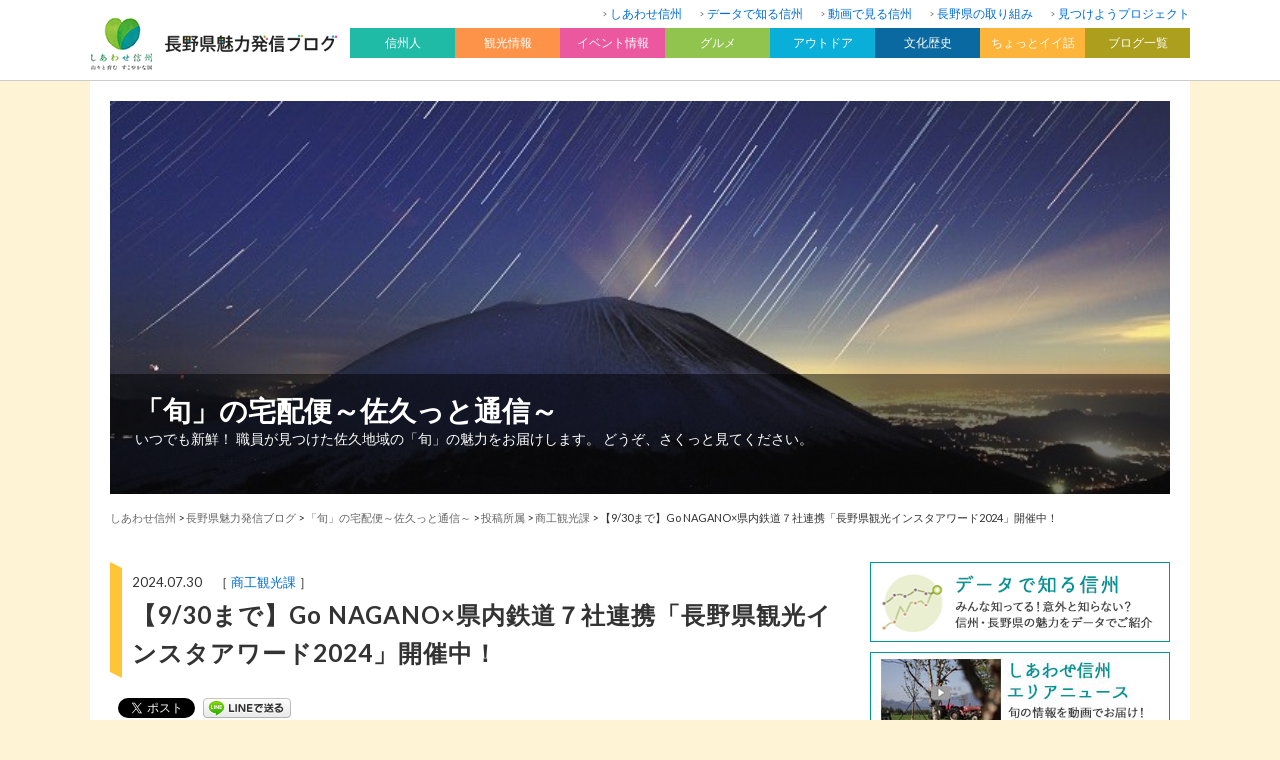

--- FILE ---
content_type: text/html; charset=UTF-8
request_url: https://blog.nagano-ken.jp/saku/saku/%E5%95%86%E5%B7%A5%E8%A6%B3%E5%85%89%E8%AA%B2/34281.html
body_size: 12616
content:
<?xml version="1.0" encoding="UTF-8" ?>
<!DOCTYPE html>
<html lang="ja">
<head>
	<meta charset="UTF-8" />
	<title>【9/30まで】Go NAGANO×県内鉄道７社連携「長野県観光インスタアワード2024」開催中！ | 「旬」の宅配便～佐久っと通信～</title>
	<meta name="viewport" content="width=device-width, initial-scale=1.0, user-scalable=yes" />
	<meta http-equiv="imagetoolbar" content="no" />
<!--[if lt IE 9]>
	<script src="//html5shiv.googlecode.com/svn/trunk/html5.js"></script>
	<script src="/js/selectivizr-min.js"></script>
<![endif]-->
	<link rel="stylesheet" href="https://fonts.googleapis.com/css?family=Lato:400,700" />
	<link rel="stylesheet" href="/css2018/icon/style.css" />
	<link rel="stylesheet" href="https://blog.nagano-ken.jp/wp/saku/wp-content/themes/theme05/css/pc.css?20260122082749" />
	<link rel="stylesheet" href="/css2018/pc/common.css?20260122082749" />
	<link rel="stylesheet" href="/css2018/pc/blog.css?20260122082749" />
	<link rel="stylesheet" href="/css2018/pc/header.css?20260122082749" />
	<link rel="stylesheet" href="/css2018/pc/footer.css?20260122082749" />
	<link rel="stylesheet" href="/css2018/pc/side.css?20260122082749" />

    <script>
        var ajaxurl = 'https://blog.nagano-ken.jp/wp/saku/wp-admin/admin-ajax.php';
    </script>

<!-- All in One SEO Pack 2.7.2 by Michael Torbert of Semper Fi Web Design[-1,-1] -->
<meta name="description"  content="商工観光課からのお知らせです。 長野県観光機構と信州キャンペーン実行委員会が長野県内鉄道会社 7 社と連携した企画で、長野県の魅力をインスタグラムを活用して国内外に発信する「長野県観光インスタアワード2024」を開催中です。 テーマは「＃夏の信州列車旅」。" />

<link rel="canonical" href="https://blog.nagano-ken.jp/saku/saku/商工観光課/34281.html" />
<meta property="og:title" content="【9/30まで】Go NAGANO×県内鉄道７社連携「長野県観光インスタアワード2024」開催中！" />
<meta property="og:type" content="article" />
<meta property="og:url" content="https://blog.nagano-ken.jp/saku/saku/商工観光課/34281.html" />
<meta property="og:image" content="https://blog.nagano-ken.jp/wp/saku/wp-content/uploads/2024/07/b20d95f13a22c14ca6cf5a05edbabc77.jpg" />
<meta property="og:site_name" content="「旬」の宅配便～佐久っと通信～" />
<meta property="og:description" content="商工観光課からのお知らせです。 長野県観光機構と信州キャンペーン実行委員会が長野県内鉄道会社 7 社と連携した企画で、長野県の魅力をインスタグラムを活用して国内外に発信する「長野県観光インスタアワード2024」を開催中です。 テーマは「＃夏の信州列車旅」。 夏の長野県で撮影した駅舎、ホーム、駅周辺や車窓からの風景、鉄道など、列車旅や旅先での思い出写真をインスタグラムで投稿していただくことで、長野県の魅力を発信していきます。 写真に以下の情報をキャプションへ入力して投稿してください。 ① ＃夏の信州列車旅 ② 撮影場所（長野県内に限ります） 優秀作品には長野県特産品セットをプレゼント🎁 ※応募期間：7月26日（金）～9月30日（月） 詳しくは、長野県公式観光サイトGoNAGANOをご覧ください。 JR小海線では、まさに「＃夏の信州列車」にぴったりな「小海線アクティビティ優先車両」を８月24日（土）25日（日）と９月28日（土）29日（日）に運行します。 往路…12:00 小諸駅 ⇒ 14:24 小淵沢駅 ／ 復路…15:01 小淵沢駅 ⇒ 17:24 小諸駅 通常２両運転の列車に１車両を増結し、自転車を解体せず、登山の大きな荷物も気兼ねなく持ち込むことができます。当車両にはアクティビティガイドが乗車しており、小海線の魅力や見どころ等をご案内します。 この列車に乗車する８月のハイキングツアーと９月のサイクリングツアーも絶賛申込受付中です。 詳しくは 皆様からのご応募お待ちしております！！" />
<meta property="article:published_time" content="2024-07-30T02:06:15Z" />
<meta property="article:modified_time" content="2024-07-30T02:06:15Z" />
<meta name="twitter:card" content="summary" />
<meta name="twitter:title" content="【9/30まで】Go NAGANO×県内鉄道７社連携「長野県観光インスタアワード2024」開催中！" />
<meta name="twitter:description" content="商工観光課からのお知らせです。 長野県観光機構と信州キャンペーン実行委員会が長野県内鉄道会社 7 社と連携した企画で、長野県の魅力をインスタグラムを活用して国内外に発信する「長野県観光インスタアワード2024」を開催中です。 テーマは「＃夏の信州列車旅」。 夏の長野県で撮影した駅舎、ホーム、駅周辺や車窓からの風景、鉄道など、列車旅や旅先での思い出写真をインスタグラムで投稿していただくことで、長野県の魅力を発信していきます。 写真に以下の情報をキャプションへ入力して投稿してください。 ① ＃夏の信州列車旅 ② 撮影場所（長野県内に限ります） 優秀作品には長野県特産品セットをプレゼント🎁 ※応募期間：7月26日（金）～9月30日（月） 詳しくは、長野県公式観光サイトGoNAGANOをご覧ください。 JR小海線では、まさに「＃夏の信州列車」にぴったりな「小海線アクティビティ優先車両」を８月24日（土）25日（日）と９月28日（土）29日（日）に運行します。 往路…12:00 小諸駅 ⇒ 14:24 小淵沢駅 ／ 復路…15:01 小淵沢駅 ⇒ 17:24 小諸駅 通常２両運転の列車に１車両を増結し、自転車を解体せず、登山の大きな荷物も気兼ねなく持ち込むことができます。当車両にはアクティビティガイドが乗車しており、小海線の魅力や見どころ等をご案内します。 この列車に乗車する８月のハイキングツアーと９月のサイクリングツアーも絶賛申込受付中です。 詳しくは 皆様からのご応募お待ちしております！！" />
<meta name="twitter:image" content="https://blog.nagano-ken.jp/wp/saku/wp-content/uploads/2024/07/b20d95f13a22c14ca6cf5a05edbabc77.jpg" />
<meta itemprop="image" content="https://blog.nagano-ken.jp/wp/saku/wp-content/uploads/2024/07/b20d95f13a22c14ca6cf5a05edbabc77.jpg" />
<!-- /all in one seo pack -->
<link rel='dns-prefetch' href='//s.w.org' />
	<style type="text/css">
	.wp-pagenavi{float:left !important; }
	</style>
  <link rel='stylesheet' id='wordpress-popular-posts-css-css'  href='https://blog.nagano-ken.jp/wp/saku/wp-content/plugins/wordpress-popular-posts/public/css/wpp.css?ver=4.1.1' type='text/css' media='all' />
<link rel='stylesheet' id='wp-pagenavi-style-css'  href='https://blog.nagano-ken.jp/wp/saku/wp-content/plugins/wp-pagenavi-style/css/css3_gray.css?ver=1.0' type='text/css' media='all' />
<script type='text/javascript' src='https://blog.nagano-ken.jp/wp/saku/wp-includes/js/jquery/jquery.js?ver=1.12.4'></script>
<script type='text/javascript' src='https://blog.nagano-ken.jp/wp/saku/wp-includes/js/jquery/jquery-migrate.min.js?ver=1.4.1'></script>
<script type='text/javascript'>
/* <![CDATA[ */
var wpp_params = {"rest_api":"1","sampling_active":"1","sampling_rate":"10","ajax_url":"https:\/\/blog.nagano-ken.jp\/saku\/wp-json\/wordpress-popular-posts\/v1\/popular-posts\/","action":"update_views_ajax","ID":"34281","token":"19331e7281","debug":""};
/* ]]> */
</script>
<script type='text/javascript' src='https://blog.nagano-ken.jp/wp/saku/wp-content/plugins/wordpress-popular-posts/public/js/wpp-4.1.0.min.js?ver=4.1.1'></script>
<link rel='https://api.w.org/' href='https://blog.nagano-ken.jp/saku/wp-json/' />
<link rel="alternate" type="application/json+oembed" href="https://blog.nagano-ken.jp/saku/wp-json/oembed/1.0/embed?url=https%3A%2F%2Fblog.nagano-ken.jp%2Fsaku%2Fsaku%2F%25e5%2595%2586%25e5%25b7%25a5%25e8%25a6%25b3%25e5%2585%2589%25e8%25aa%25b2%2F34281.html" />
<link rel="alternate" type="text/xml+oembed" href="https://blog.nagano-ken.jp/saku/wp-json/oembed/1.0/embed?url=https%3A%2F%2Fblog.nagano-ken.jp%2Fsaku%2Fsaku%2F%25e5%2595%2586%25e5%25b7%25a5%25e8%25a6%25b3%25e5%2585%2589%25e8%25aa%25b2%2F34281.html&#038;format=xml" />
	<style type="text/css">
	 .wp-pagenavi
	{
		font-size:12px !important;
	}
	</style>
	
<!-- BEGIN: WP Social Bookmarking Light HEAD -->


<script>
    (function (d, s, id) {
        var js, fjs = d.getElementsByTagName(s)[0];
        if (d.getElementById(id)) return;
        js = d.createElement(s);
        js.id = id;
        js.src = "//connect.facebook.net/ja_JP/sdk.js#xfbml=1&version=v2.7";
        fjs.parentNode.insertBefore(js, fjs);
    }(document, 'script', 'facebook-jssdk'));
</script>

<style type="text/css">
    .wp_social_bookmarking_light{
  border: 0 !important;
  padding: 0 !important;
  margin: 0 !important;
}
.wp_social_bookmarking_light div{
  display:inline-block;
  vertical-align:top;
  border: 0 !important;
  padding: 0 !important;
  margin: 0 5px 0px 0 !important;
  min-height: 18px !important;
  line-height: 18px !important;
  text-indent: 0 !important;
}
.wp_social_bookmarking_light img{
    border: 0 !important;
    padding: 0;
    margin: 0;
    vertical-align: top !important;
}
.wp_social_bookmarking_light_clear{
    clear: both !important;
}
#fb-root{
    display: none;
}
.wsbl_facebook_like iframe{
    max-width: none !important;
}
.wsbl_pinterest a{
    border: 0px !important;
}
</style>
<!-- END: WP Social Bookmarking Light HEAD -->

	<script src="/js/heightLine.js"></script>

	<script src="/js/default.js"></script>
	<script>
		jQuery(function($){
			$.scrollUp({
				scrollDistance:300,
				scrollText:'このページの先頭へ',
			});
		});
	</script>

</head>

<body>
<div id="global-header"><div id="global-header-inner" class="clearfix">
	<div id="logo-box"><a href="/archive"><img src="/images/common/header/logo.gif" alt="長野県魅力発信ブログ" width="100%" /></a></div>
	<nav id="header-nav">
	<ul>
		<li><a href="https://blog.nagano-ken.jp/">しあわせ信州</a></li>
		<li><a href="https://blog.nagano-ken.jp/data">データで知る信州</a></li>
		<li><a href="https://blog.nagano-ken.jp/movie">動画で見る信州</a></li>
		<li><a href="https://blog.nagano-ken.jp/brand">長野県の取り組み</a></li>
		<li><a href="https://blog.nagano-ken.jp/mitsukeyo">見つけようプロジェクト</a></li>
	</ul>
</nav>
<nav id="global-nav" class="drawer-nav">
	<ul class="drawer-menu clearfix" id="fade-in">
		<li class="drawer-dropdown"><h2 id="nav01" data-toggle="dropdown">信州人<span class="drawer-caret"></span></h2>
			<div id="subnav01" class="drawer-dropdown-menu">
				<ul>
					<li><a href="https://blog.nagano-ken.jp/context">信州を新しい文脈で</a></li>
					<li><a href="https://blog.nagano-ken.jp/people2014">信州魅力発掘人</a></li>
					<li><a href="https://blog.nagano-ken.jp/people">信州魅力人</a></li>
					<li><a href="https://blog.nagano-ken.jp/iloves">I LOVE 信州</a></li>
					<li><a href="https://blog.nagano-ken.jp/magazine">楽園信州</a></li>
				</ul>
			</div>
		</li>
		<li class="drawer-dropdown"><h2 id="nav02" data-toggle="dropdown">観光情報<span class="drawer-caret"></span></h2>
			<div id="subnav02" class="drawer-dropdown-menu">
				<ul>
					<li><a href="https://blog.nagano-ken.jp/tourist">観光情報一覧</a></li>
					<li><a href="https://blog.nagano-ken.jp/tourist/tourist-info01">観光施設</a></li>
					<li><a href="https://blog.nagano-ken.jp/tourist/tourist-info02">温泉</a></li>
					<li><a href="https://blog.nagano-ken.jp/tourist/tourist-info03">お土産</a></li>
					<li><a href="https://blog.nagano-ken.jp/tourist/tourist-info04">景観</a></li>
					<li><a href="https://blog.nagano-ken.jp/tourist/tourist-info05">鉄道</a></li>
					<li><a href="https://blog.nagano-ken.jp/tourist/tourist-info06">花だより</a></li>
				</ul>
			</div>
		</li>
		<li class="drawer-dropdown"><h2 id="nav03" data-toggle="dropdown">イベント情報<span class="drawer-caret"></span></h2>
			<div id="subnav03" class="drawer-dropdown-menu">
				<ul>
					<li><a href="https://blog.nagano-ken.jp/event">イベント情報一覧</a></li>
					<li><a href="https://blog.nagano-ken.jp/event/event-info01">春のイベント</a></li>
					<li><a href="https://blog.nagano-ken.jp/event/event-info02">夏のイベント</a></li>
					<li><a href="https://blog.nagano-ken.jp/event/event-info03">秋のイベント</a></li>
					<li><a href="https://blog.nagano-ken.jp/event/event-info04">冬のイベント</a></li>
					<li><a href="https://blog.nagano-ken.jp/event/event-info05">お祭り</a></li>
					<li><a href="https://blog.nagano-ken.jp/event/event-info06">日本酒・ワイン</a></li>
					<li><a href="https://blog.nagano-ken.jp/event/event-info07">フェア</a></li>
				</ul>
			</div>
		</li>
		<li class="drawer-dropdown"><h2 id="nav04" data-toggle="dropdown">グルメ<span class="drawer-caret"></span></h2>
			<div id="subnav04" class="drawer-dropdown-menu">
				<ul>
					<li><a href="https://blog.nagano-ken.jp/gourmet">グルメ情報一覧</a></li>
					<li><a href="https://blog.nagano-ken.jp/gourmet/gourmet01">レストラン・ショップ</a></li>
					<li><a href="https://blog.nagano-ken.jp/gourmet/gourmet02">ご当地名物</a></li>
					<li><a href="https://blog.nagano-ken.jp/gourmet/gourmet03">水</a></li>
					<li><a href="https://blog.nagano-ken.jp/gourmet/gourmet04">農産物</a></li>
					<li><a href="https://blog.nagano-ken.jp/gourmet/gourmet05">ジビエ</a></li>
				</ul>
			</div>
		</li>
		<li class="drawer-dropdown"><h2 id="nav05" data-toggle="dropdown">アウトドア<span class="drawer-caret"></span></h2>
			<div id="subnav05" class="drawer-dropdown-menu">
				<ul>
					<li><a href="https://blog.nagano-ken.jp/outdoor">アウトドア一覧</a></li>
					<li><a href="https://blog.nagano-ken.jp/outdoor/outdoor01">登山・トレッキング</a></li>
					<li><a href="https://blog.nagano-ken.jp/outdoor/outdoor02">自然</a></li>
					<li><a href="https://blog.nagano-ken.jp/outdoor/outdoor03">ウィンタースポーツ</a></li>
					<li><a href="https://blog.nagano-ken.jp/outdoor/outdoor04">キャンプ</a></li>
					<li><a href="https://blog.nagano-ken.jp/outdoor/outdoor05">その他アクティビティ</a></li>
				</ul>
			</div>
		</li>
		<li class="drawer-dropdown"><h2 id="nav06" data-toggle="dropdown">文化歴史<span class="drawer-caret"></span></h2>
			<div id="subnav06" class="drawer-dropdown-menu">
				<ul>
					<li><a href="https://blog.nagano-ken.jp/culture-history">文化歴史一覧</a></li>
					<li><a href="https://blog.nagano-ken.jp/culture-history/culture-history01">名所・旧跡</a></li>
					<li><a href="https://blog.nagano-ken.jp/culture-history/culture-history02">美術館・博物館</a></li>
					<li><a href="https://blog.nagano-ken.jp/culture-history/culture-history03">伝統工芸</a></li>
				</ul>
			</div>
		</li>
		<li class="drawer-dropdown"><h2 id="nav07" data-toggle="dropdown">ちょっとイイ話<span class="drawer-caret"></span></h2>
			<div id="subnav07" class="drawer-dropdown-menu">
				<ul>
					<li><a href="https://blog.nagano-ken.jp/good-story">ちょっとイイ話一覧</a></li>
					<li><a href="https://blog.nagano-ken.jp/good-story/good-story01">イチオシ</a></li>
					<li><a href="https://blog.nagano-ken.jp/good-story/good-story02">見どころ</a></li>
				</ul>
			</div>
		</li>
		<li class="drawer-dropdown"><h2 id="nav08" data-toggle="dropdown">ブログ一覧<span class="drawer-caret"></span></h2>
			<div id="subnav08" class="clearfix drawer-dropdown-menu">
				<span class="subnav08-left">
				<h3>地域から</h3>
				<ul>
					<li><a href="https://blog.nagano-ken.jp/kiso">是より木曽路</a></li>
					<li><a href="https://blog.nagano-ken.jp/nagachi">ほっと９（ナイン）ながの</a></li>
					<li><a href="https://blog.nagano-ken.jp/matsuchi">来て！観て！松本『彩』発見</a></li>
					<li><a href="https://blog.nagano-ken.jp/josho">じょうしょう気流</a></li>
					<li><a href="https://blog.nagano-ken.jp/suwa">諏訪を体感！よいてこしょ！</a></li>
					<li><a href="https://blog.nagano-ken.jp/kamiina">い〜な上伊那</a></li>
					<li><a href="https://blog.nagano-ken.jp/saku">「旬」の宅配便〜佐久っと通信〜</a></li>
					<li><a href="https://blog.nagano-ken.jp/shimoina">南信州お散歩日和</a></li>
					<li><a href="https://blog.nagano-ken.jp/hokuan">北アルプスCOOL便</a></li>
					<li><a href="https://blog.nagano-ken.jp/hokushin">北信州からごきげんよう</a></li>
				</ul>
			</span>
				<span class="subnav08-right">
				<h3>信州の魅力</h3>
				<ul>
					<li><a href="https://blog.nagano-ken.jp/ippin/">信州の逸品</a></li>
					<li><a href="https://blog.nagano-ken.jp/museum">信州ミュージアムナビ</a></li>
					<li><a href="https://blog.nagano-ken.jp/library">よむナガノ 県立長野県図書館ブログ</a></li>
					<li><a href="https://blog.nagano-ken.jp/recycle">えこすた（Eco Style）信州！</a></li>
					<li><a href="https://blog.nagano-ken.jp/kaunagano">カウナガノ</a></li>
					<li><a href="https://blog.nagano-ken.jp/gibier">信州ジビエ</a></li>
					<li><a href="https://blog.nagano-ken.jp/oishii">信州を食べよう</a></li>
					<li><a href="https://blog.nagano-ken.jp/mitsuboshi">信州食育発信3つの星レストラン</a></li>
					<li><a href="https://blog.nagano-ken.jp/nature">自然と遊ぼう！ネイチャーツアー</a></li>
					<li><a href="https://blog.nagano-ken.jp/mori">信州森林づくり応援ネットワーク</a></li>
					<li><a href="https://blog.nagano-ken.jp/nihonichi">長野県は日本一</a></li>
					<li><a href="https://blog.nagano-ken.jp/mizusora">信州自慢の水と空</a></li>
					<li><a href="https://blog.nagano-ken.jp/minkanrenkei/">長野県と民間のコラボ企画</a></li>
					<li><a href="https://blog.nagano-ken.jp/cir/">国際交流員って何をやってるの？</a></li>
					<li><a href="https://blog.nagano-ken.jp/hitoritayaku/">「一人多役」ってなんだ？</a></li>
									</ul>
			</span>
			</div>
		</li>
	</ul>
</nav>

</div></div>

<div id="wrapper">

<header>
	<div id="billboard-box">
				<img src="https://blog.nagano-ken.jp/wp/saku/wp-content/uploads/2016/12/cropped-0fe1ab443d6e7348ccc19df90846d6a7.jpg" width="100%" alt="「旬」の宅配便～佐久っと通信～　いつでも新鮮！ 職員が見つけた佐久地域の「旬」の魅力をお届けします。 どうぞ、さくっと見てください。" />
		
		<div id="blog-description-box">
			<h1><a href="https://blog.nagano-ken.jp/saku">「旬」の宅配便～佐久っと通信～</a></h1>
			<p class="description">いつでも新鮮！ 職員が見つけた佐久地域の「旬」の魅力をお届けします。 どうぞ、さくっと見てください。</p>
		</div>

	</div>
	<div id="crumb">
<!-- Breadcrumb NavXT 6.1.0 -->
<a href="/">しあわせ信州</a> &gt; <a href="/archive">長野県魅力発信ブログ</a> &gt; <a href="https://blog.nagano-ken.jp/saku">「旬」の宅配便～佐久っと通信～</a> &gt; <span property="itemListElement" typeof="ListItem"><a property="item" typeof="WebPage" title="投稿所属のカテゴリーアーカイブへ移動" href="https://blog.nagano-ken.jp/saku/saku" class="taxonomy category"><span property="name">投稿所属</span></a><meta property="position" content="2"></span> &gt; <span property="itemListElement" typeof="ListItem"><a property="item" typeof="WebPage" title="商工観光課のカテゴリーアーカイブへ移動" href="https://blog.nagano-ken.jp/saku/saku/%e5%95%86%e5%b7%a5%e8%a6%b3%e5%85%89%e8%aa%b2" class="taxonomy category"><span property="name">商工観光課</span></a><meta property="position" content="3"></span> &gt; <span property="itemListElement" typeof="ListItem"><span property="name">【9/30まで】Go NAGANO×県内鉄道７社連携「長野県観光インスタアワード2024」開催中！</span><meta property="position" content="4"></span>	</div>
</header>

<div id="contents" class="clearfix">
	<div id="main">



		<section id="entry-box">
			<div id="entry-title">
				<div class="square-top"></div>
				<div id="title-box">
					<p class="entry-date">2024.07.30　［
						<span class="category"><a href="https://blog.nagano-ken.jp/saku/%e5%95%86%e5%b7%a5%e8%a6%b3%e5%85%89%e8%aa%b2">商工観光課</a></span>					］</p>
					<h1>【9/30まで】Go NAGANO×県内鉄道７社連携「長野県観光インスタアワード2024」開催中！</h1>
				</div>
				<div class="square-bottom"></div>
			</div>
			<div id="sns-top-box">
<div class='wp_social_bookmarking_light'>
            <div class="wsbl_facebook_share"><div id="fb-root"></div><fb:share-button href="https://blog.nagano-ken.jp/saku/saku/%e5%95%86%e5%b7%a5%e8%a6%b3%e5%85%89%e8%aa%b2/34281.html" type="button_count" ></fb:share-button></div>
            <div class="wsbl_twitter"><a href="https://twitter.com/share" class="twitter-share-button" data-url="https://blog.nagano-ken.jp/saku/saku/%e5%95%86%e5%b7%a5%e8%a6%b3%e5%85%89%e8%aa%b2/34281.html" data-text="【9/30まで】Go NAGANO×県内鉄道７社連携「長野県観光インスタアワード2024」開催中！">Tweet</a></div>
            <div class="wsbl_line"><a href='http://line.me/R/msg/text/?%E3%80%909%2F30%E3%81%BE%E3%81%A7%E3%80%91Go%20NAGANO%C3%97%E7%9C%8C%E5%86%85%E9%89%84%E9%81%93%EF%BC%97%E7%A4%BE%E9%80%A3%E6%90%BA%E3%80%8C%E9%95%B7%E9%87%8E%E7%9C%8C%E8%A6%B3%E5%85%89%E3%82%A4%E3%83%B3%E3%82%B9%E3%82%BF%E3%82%A2%E3%83%AF%E3%83%BC%E3%83%892024%E3%80%8D%E9%96%8B%E5%82%AC%E4%B8%AD%EF%BC%81%0D%0Ahttps%3A%2F%2Fblog.nagano-ken.jp%2Fsaku%2Fsaku%2F%25e5%2595%2586%25e5%25b7%25a5%25e8%25a6%25b3%25e5%2585%2589%25e8%25aa%25b2%2F34281.html' title='LINEで送る' rel=nofollow class='wp_social_bookmarking_light_a' ><img src='https://blog.nagano-ken.jp/wp/saku/wp-content/plugins/wp-social-bookmarking-light/public/images/line88x20.png' alt='LINEで送る' title='LINEで送る' width='88' height='20' class='wp_social_bookmarking_light_img' /></a></div>
    </div>
<br class='wp_social_bookmarking_light_clear' />
			</div>
			<div id="entry-body">
				<div class="clearfix">
<p>商工観光課からのお知らせです。</p>
<p>長野県観光機構と信州キャンペーン実行委員会が長野県内鉄道会社 7 社と連携した企画で、長野県の魅力をインスタグラムを活用して国内外に発信する「長野県観光インスタアワード2024」を開催中です。</p>
<p>テーマは「＃夏の信州列車旅」。<br />
夏の長野県で撮影した駅舎、ホーム、駅周辺や車窓からの風景、鉄道など、列車旅や旅先での思い出写真をインスタグラムで投稿していただくことで、長野県の魅力を発信していきます。</p>
<p>写真に以下の情報をキャプションへ入力して投稿してください。<br />
① ＃夏の信州列車旅<br />
② 撮影場所（長野県内に限ります）<br />
優秀作品には長野県特産品セットをプレゼント🎁</p>
<p>※応募期間：7月26日（金）～9月30日（月）</p>
<p>詳しくは、長野県公式観光サイトGoNAGANOをご覧ください。</p>
<p><a href="https://www.go-nagano.net/instagram-award-2024">https://www.go-nagano.net/instagram-award-2024</a></p>
<p><img class="alignnone size-medium wp-image-34292" src="https://blog.nagano-ken.jp/wp/saku/wp-content/uploads/2024/07/b20d95f13a22c14ca6cf5a05edbabc77-600x399.jpg" alt="" width="600" height="399" /></p>
<p>&nbsp;</p>
<p>JR小海線では、まさに「＃夏の信州列車」にぴったりな「小海線アクティビティ優先車両」を８月24日（土）25日（日）と９月28日（土）29日（日）に運行します。</p>
<p>往路…12:00 小諸駅 ⇒ 14:24 小淵沢駅 ／ 復路…15:01 小淵沢駅 ⇒ 17:24 小諸駅</p>
<p>通常２両運転の列車に１車両を増結し、自転車を解体せず、登山の大きな荷物も気兼ねなく持ち込むことができます。当車両には<strong>アクティビティガイド</strong>が乗車しており、小海線の魅力や見どころ等をご案内します。</p>
<p>この列車に乗車する８月のハイキングツアーと９月のサイクリングツアーも絶賛申込受付中です。</p>
<p>詳しくは</p>
<blockquote class="wp-embedded-content" data-secret="Ka1hGMGVgW"><p><a href="https://blog.nagano-ken.jp/saku/viewspots/33998.html">７～９月　小海線アクティビティ優先車両を運行します！🚃</a></p></blockquote>
<p><iframe class="wp-embedded-content" sandbox="allow-scripts" security="restricted" style="position: absolute; clip: rect(1px, 1px, 1px, 1px);" src="https://blog.nagano-ken.jp/saku/viewspots/33998.html/embed#?secret=Ka1hGMGVgW" data-secret="Ka1hGMGVgW" width="500" height="282" title="&#8220;７～９月　小海線アクティビティ優先車両を運行します！🚃&#8221; &#8212; 「旬」の宅配便～佐久っと通信～" frameborder="0" marginwidth="0" marginheight="0" scrolling="no"></iframe></p>
<p>&nbsp;</p>
<p>皆様からのご応募お待ちしております！！</p>
				</div>
								
							</div>


<div id="sns-box">
<div class='wp_social_bookmarking_light'>
            <div class="wsbl_facebook_share"><div id="fb-root"></div><fb:share-button href="https://blog.nagano-ken.jp/saku/saku/%e5%95%86%e5%b7%a5%e8%a6%b3%e5%85%89%e8%aa%b2/34281.html" type="button_count" ></fb:share-button></div>
            <div class="wsbl_twitter"><a href="https://twitter.com/share" class="twitter-share-button" data-url="https://blog.nagano-ken.jp/saku/saku/%e5%95%86%e5%b7%a5%e8%a6%b3%e5%85%89%e8%aa%b2/34281.html" data-text="【9/30まで】Go NAGANO×県内鉄道７社連携「長野県観光インスタアワード2024」開催中！">Tweet</a></div>
            <div class="wsbl_line"><a href='http://line.me/R/msg/text/?%E3%80%909%2F30%E3%81%BE%E3%81%A7%E3%80%91Go%20NAGANO%C3%97%E7%9C%8C%E5%86%85%E9%89%84%E9%81%93%EF%BC%97%E7%A4%BE%E9%80%A3%E6%90%BA%E3%80%8C%E9%95%B7%E9%87%8E%E7%9C%8C%E8%A6%B3%E5%85%89%E3%82%A4%E3%83%B3%E3%82%B9%E3%82%BF%E3%82%A2%E3%83%AF%E3%83%BC%E3%83%892024%E3%80%8D%E9%96%8B%E5%82%AC%E4%B8%AD%EF%BC%81%0D%0Ahttps%3A%2F%2Fblog.nagano-ken.jp%2Fsaku%2Fsaku%2F%25e5%2595%2586%25e5%25b7%25a5%25e8%25a6%25b3%25e5%2585%2589%25e8%25aa%25b2%2F34281.html' title='LINEで送る' rel=nofollow class='wp_social_bookmarking_light_a' ><img src='https://blog.nagano-ken.jp/wp/saku/wp-content/plugins/wp-social-bookmarking-light/public/images/line88x20.png' alt='LINEで送る' title='LINEで送る' width='88' height='20' class='wp_social_bookmarking_light_img' /></a></div>
    </div>
<br class='wp_social_bookmarking_light_clear' />
			</div>
			<div class="related-box">
			<h2 class="icon-pen">このブログ内の関連記事</h2>
				<ol class="clearfix">
				<li><a href="https://blog.nagano-ken.jp/saku/viewspots/37602.html" class="clearfix">
					<div class="thumbnail"><img src="https://blog.nagano-ken.jp/wp/saku/wp-content/uploads/2025/10/cleanedDSC02917-600x400.jpg" width="100%" class="wink" /></div>
					<div class="text-box">
						<h3>「小海線ふれあいフェス２０２５」に行ってきました</h3>
						<p class="entry-date">2025.10.29<span class="blog-name">「旬」の宅配便～佐久っと通信～</span></p>
					</div>
				</a></li>

				<li><a href="https://blog.nagano-ken.jp/saku/other/10691.html" class="clearfix">
					<div class="thumbnail"><img src="https://blog.nagano-ken.jp/wp/saku/wp-content/uploads/2017/06/001-350x262.jpg" width="100%" class="wink" /></div>
					<div class="text-box">
						<h3>JR小海線観光列車「HIGH RAIL 1375」体験試乗会に行ってきました！</h3>
						<p class="entry-date">2017.07.06<span class="blog-name">「旬」の宅配便～佐久っと通信～</span></p>
					</div>
				</a></li>

				<li><a href="https://blog.nagano-ken.jp/saku/other/6102.html" class="clearfix">
					<div class="thumbnail"><img src="https://blog.nagano-ken.jp/wp/saku/wp-content/uploads/2015/12/IMG_2582-350x350.jpg" width="100%" class="wink" /></div>
					<div class="text-box">
						<h3>小海線全線開通８０周年記念イベント、いよいよ大詰めです</h3>
						<p class="entry-date">2015.12.01<span class="blog-name">「旬」の宅配便～佐久っと通信～</span></p>
					</div>
				</a></li>

				<li><a href="https://blog.nagano-ken.jp/saku/info/8028.html" class="clearfix">
					<div class="thumbnail"><img src="https://blog.nagano-ken.jp/wp/saku/wp-content/uploads/2016/08/DSC_0149-350x233.jpg" width="100%" class="wink" /></div>
					<div class="text-box">
						<h3>小海線ＰＲ番組のロケに同行しました</h3>
						<p class="entry-date">2016.08.12<span class="blog-name">「旬」の宅配便～佐久っと通信～</span></p>
					</div>
				</a></li>

				</ol>
			</div>


		<section>
			<div id="entry-bottom" class="clearfix">
				<p class="previous"><a href="https://blog.nagano-ken.jp/saku/foods/34172.html" rel="prev">← 前の記事</a></p>				<p class="blog-top"><a href="https://blog.nagano-ken.jp/saku">このブログのトップへ</a></p>
				<p class="next"><a href="https://blog.nagano-ken.jp/saku/info/34327.html" rel="next">次の記事 →</a></p>			</div>
		</section>

		
    <div class="hp_info_page_bottom">
        <h3>このブログへの取材依頼や情報提供、ご意見・ご要望はこちら</h3>
         <p>佐久地域振興局 総務管理課<br />
                TEL:0267-63-3131<br />
                <span>FAX:0267-63-3105</span></p>    </div> 


<script type="application/ld+json">
[
{
	"@context": "http://schema.org",
	"@type": "BlogPosting",
	"mainEntityOfPage": {
		"@type": "WebPage",
		"@id": "https://blog.nagano-ken.jp/saku/saku/%e5%95%86%e5%b7%a5%e8%a6%b3%e5%85%89%e8%aa%b2/34281.html",
		"name": "【9/30まで】Go NAGANO×県内鉄道７社連携「長野県観光インスタアワード2024」開催中！"
	},
	"headline": "【9/30まで】Go NAGANO×県内鉄道７社連携「長野県観光インスタアワード2024」開催中！",
	"keywords": "小海線,",
	"datePublished": "2024-07-30T11:06:15+00:00",
	"dateModified": "2024-07-30T11:06:15+00:00",
	"description": "商工観光課からのお知らせです。

長野県観光機構と信州キャンペーン実行委員会が長野県内鉄道会社 7 社と連携した企画で、長野県の魅力をインスタグラムを活用して国内外に発信する「長野県観光インスタア...",
	"image": {
		"@type": "ImageObject",
				"url": "https://blog.nagano-ken.jp/wp/saku/wp-content/uploads/2024/07/b20d95f13a22c14ca6cf5a05edbabc77.jpg"
	},
	"author": {
		"@type": "Person",
		"name": "長野県佐久地域振興局総務管理課"
	},
	"publisher": {
		"@type": "Organization",
		"name": "「旬」の宅配便～佐久っと通信～",
		"url": "https://blog.nagano-ken.jp/saku",
		"description": "いつでも新鮮！ 職員が見つけた佐久地域の「旬」の魅力をお届けします。 どうぞ、さくっと見てください。",
		"logo":{
			"@type": "ImageObject",
			"url": "https://blog.nagano-ken.jp/img2018/common/header_logo.jpg",
			"width": "202",
			"height": "30"
		}
	}
},
{
	"@context": "https://schema.org",
	"@type": "BreadcrumbList",
	"itemListElement": [
		{"@type": "ListItem", "position": 1, "item": {"@id": "https://blog.nagano-ken.jp", "name": "しあわせ信州"}},
		{"@type": "ListItem", "position": 2, "item": {"@id": "https://blog.nagano-ken.jp/archive", "name": "長野県魅力発信ブログ"}},
		{"@type": "ListItem", "position": 3, "item": {"@id": "https://blog.nagano-ken.jp/saku", "name": "「旬」の宅配便～佐久っと通信～"}},
		{"@type": "ListItem", "position": 4, "item": {"@id": "https://blog.nagano-ken.jp/saku/%e5%95%86%e5%b7%a5%e8%a6%b3%e5%85%89%e8%aa%b2", "name": "商工観光課"}},
		{"@type": "ListItem", "position": 5, "item": {"@id": "https://blog.nagano-ken.jp/saku/saku/%e5%95%86%e5%b7%a5%e8%a6%b3%e5%85%89%e8%aa%b2/34281.html", "name": "【9/30まで】Go NAGANO×県内鉄道７社連携「長野県観光インスタアワード2024」開催中！"}}
	]
}
]
</script>

<!--WPFC_FOOTER_START-->	</div><!-- //#main -->

	<div id="side">

<div class="side-box">
<ul class="banner-list">
  <li><a href="/data"><img src="/img2018/common/banner_data.gif" alt="データで知る信州" width="100%" class="wink" /></a></li>
  <li><a href="/movie"><img src="/img2018/common/banner_movie.jpg" alt="動画で見る信州" width="100%" class="wink" /></a></li>
</ul>


		<h2 class="icon-search">記事の検索</h2>
		<form role="search" method="get" id="searchform" action="https://blog.nagano-ken.jp/saku/">
		<div class="side-search-box clearfix">
			<input type="text" value="" name="s" id="s" class="input-text" />
			<input type="submit" id="searchsubmit" value="検索" class="submit-button" />
		</div>
	</form>
</div>

		<div class="side-box">
						<h2 class="icon-folder">カテゴリー</h2>
			<ul class="side-list">
				<li class="cat-item cat-item-4"><a href="https://blog.nagano-ken.jp/saku/events" >佐久のイベント</a> (366)
</li>
	<li class="cat-item cat-item-7"><a href="https://blog.nagano-ken.jp/saku/foods" >佐久のおいしいもの</a> (250)
</li>
	<li class="cat-item cat-item-3"><a href="https://blog.nagano-ken.jp/saku/viewspots" >佐久のいい景色</a> (339)
</li>
	<li class="cat-item cat-item-6"><a href="https://blog.nagano-ken.jp/saku/play" >佐久であそぼう</a> (173)
</li>
	<li class="cat-item cat-item-1590"><a href="https://blog.nagano-ken.jp/saku/sakuhistory" >佐久の歴史</a> (48)
</li>
	<li class="cat-item cat-item-2"><a href="https://blog.nagano-ken.jp/saku/work" >わたしたちの仕事</a> (358)
</li>
	<li class="cat-item cat-item-3613"><a href="https://blog.nagano-ken.jp/saku/saku" >投稿所属</a> (211)
<ul class='children'>
	<li class="cat-item cat-item-3662"><a href="https://blog.nagano-ken.jp/saku/saku/public-health-center" >佐久保健福祉事務所</a> (17)
</li>
	<li class="cat-item cat-item-3722"><a href="https://blog.nagano-ken.jp/saku/saku/%e6%9d%b1%e4%bf%a1%e5%8a%b4%e6%94%bf%e4%ba%8b%e5%8b%99%e6%89%80" >東信労政事務所</a> (3)
</li>
	<li class="cat-item cat-item-3614"><a href="https://blog.nagano-ken.jp/saku/saku/%e7%b7%8f%e5%8b%99%e7%ae%a1%e7%90%86%e8%aa%b2" >総務管理課</a> (64)
</li>
	<li class="cat-item cat-item-3615"><a href="https://blog.nagano-ken.jp/saku/saku/%e4%bc%81%e7%94%bb%e6%8c%af%e8%88%88%e8%aa%b2" >企画振興課</a> (14)
</li>
	<li class="cat-item cat-item-3616"><a href="https://blog.nagano-ken.jp/saku/saku/%e7%92%b0%e5%a2%83%e3%83%bb%e5%bb%83%e6%a3%84%e7%89%a9%e5%af%be%e7%ad%96%e8%aa%b2" >環境・廃棄物対策課</a> (3)
</li>
	<li class="cat-item cat-item-3617"><a href="https://blog.nagano-ken.jp/saku/saku/%e6%9e%97%e5%8b%99%e8%aa%b2" >林務課</a> (15)
</li>
	<li class="cat-item cat-item-3618"><a href="https://blog.nagano-ken.jp/saku/saku/%e8%be%b2%e5%9c%b0%e6%95%b4%e5%82%99%e8%aa%b2" >農地整備課</a> (7)
</li>
	<li class="cat-item cat-item-3619"><a href="https://blog.nagano-ken.jp/saku/saku/%e5%95%86%e5%b7%a5%e8%a6%b3%e5%85%89%e8%aa%b2" >商工観光課</a> (76)
</li>
	<li class="cat-item cat-item-3620"><a href="https://blog.nagano-ken.jp/saku/saku/%e4%bd%90%e4%b9%85%e8%be%b2%e6%a5%ad%e8%be%b2%e6%9d%91%e6%94%af%e6%8f%b4%e3%82%bb%e3%83%b3%e3%82%bf%e3%83%bc" >佐久農業農村支援センター</a> (7)
</li>
	<li class="cat-item cat-item-3621"><a href="https://blog.nagano-ken.jp/saku/saku/%e6%9d%b1%e4%bf%a1%e7%9c%8c%e7%a8%8e%e4%ba%8b%e5%8b%99%e6%89%80" >東信県税事務所</a> (6)
</li>
	<li class="cat-item cat-item-3622"><a href="https://blog.nagano-ken.jp/saku/saku/%e4%bd%90%e4%b9%85%e5%bb%ba%e8%a8%ad%e4%ba%8b%e5%8b%99%e6%89%80" >佐久建設事務所</a> (2)
</li>
</ul>
</li>
	<li class="cat-item cat-item-8"><a href="https://blog.nagano-ken.jp/saku/info" >お知らせ</a> (213)
</li>
	<li class="cat-item cat-item-1005"><a href="https://blog.nagano-ken.jp/saku/companies" >佐久の企業</a> (83)
</li>
	<li class="cat-item cat-item-1"><a href="https://blog.nagano-ken.jp/saku/other" >その他</a> (455)
</li>
	<li class="cat-item cat-item-1006"><a href="https://blog.nagano-ken.jp/saku/fo-interviews" >創業者インタビュー</a> (14)
</li>
	<li class="cat-item cat-item-2584"><a href="https://blog.nagano-ken.jp/saku/takeout" >テイクアウト信州</a> (48)
</li>
	<li class="cat-item cat-item-3043"><a href="https://blog.nagano-ken.jp/saku/health" >健康づくり</a> (29)
</li>
	<li class="cat-item cat-item-1055"><a href="https://blog.nagano-ken.jp/saku/idochijishitsu" >しあわせ信州移動知事室</a> (36)
</li>
			</ul>
					</div>


<div class="side-contents-slider">


		
		<div class="side-box"><div class="side-box-inner">
			<h2 class="icon-note">新着記事</h2>
			<ul class="side-latest-list">
												<li><a href="https://blog.nagano-ken.jp/saku/saku/%e6%9e%97%e5%8b%99%e8%aa%b2/38033.html" class="clearfix">
					<div class="thumbnail"><img src="https://blog.nagano-ken.jp/wp/saku/wp-content/uploads/2025/12/3eb5b1ac0791754dbf85c9ec553da3e1-250x250.jpg" width="100%" class="wink" /></div>
					<div class="text-box">
						<h3>林務課職員のおしごと～造林検査編～</h3>
						<p class="entry-date">2026.01.16</p>
					</div>
				</a></li>
								<li><a href="https://blog.nagano-ken.jp/saku/saku/%e4%bc%81%e7%94%bb%e6%8c%af%e8%88%88%e8%aa%b2/38175.html" class="clearfix">
					<div class="thumbnail"><img src="https://blog.nagano-ken.jp/wp/saku/wp-content/uploads/2026/01/260110134101693-250x250.jpg" width="100%" class="wink" /></div>
					<div class="text-box">
						<h3>ミュージカル「ISSA in Paris」長野県150周年コラボ公演が開催される日生劇場に行ってみる</h3>
						<p class="entry-date">2026.01.15</p>
					</div>
				</a></li>
								<li><a href="https://blog.nagano-ken.jp/saku/other/38172.html" class="clearfix">
					<div class="thumbnail"><img src="https://blog.nagano-ken.jp/wp/saku/wp-content/uploads/2026/01/d680cfdaf8abc3da9156f7f4e60e713f-250x250.jpg" width="100%" class="wink" /></div>
					<div class="text-box">
						<h3>長野のデザイン好き集まれー！ADC展2025 in 小諸</h3>
						<p class="entry-date">2026.01.14</p>
					</div>
				</a></li>
								<li><a href="https://blog.nagano-ken.jp/saku/play/38112.html" class="clearfix">
					<div class="thumbnail"><img src="https://blog.nagano-ken.jp/wp/saku/wp-content/uploads/2026/01/1767836872128-e1767837137378-250x250.jpg" width="100%" class="wink" /></div>
					<div class="text-box">
						<h3>佐久から東京への切符を考察してみる　ｅチケット編</h3>
						<p class="entry-date">2026.01.14</p>
					</div>
				</a></li>
								<li><a href="https://blog.nagano-ken.jp/saku/play/38079.html" class="clearfix">
					<div class="thumbnail"><img src="https://blog.nagano-ken.jp/wp/saku/wp-content/uploads/2026/01/1767836872128-e1767837137378-250x250.jpg" width="100%" class="wink" /></div>
					<div class="text-box">
						<h3>佐久から東京への切符を考察してみる</h3>
						<p class="entry-date">2026.01.08</p>
					</div>
				</a></li>
											</ul>
		</div></div>

<!--
		<div class="side-box">
			<h2><img src="https://blog.nagano-ken.jp/wp/saku/wp-content/themes/theme05/img/title_archive.gif" alt="アーカイブ" width="100%" />アーカイブ</h2>
			<select name="archive-dropdown" onChange='document.location.href=this.options[this.selectedIndex].value;'>
				<option value="">月を選択</option>
							</select>
		</div>
-->

		<div class="side-box"><div class="side-box-inner">
						<h2 class="icon-crown">アクセスランキング</h2>
			<h3>WEEKLY TOP5</h3>
						
<!-- WordPress Popular Posts -->

<ul class="wpp-list">
<li class='clearfix'><a href='https://blog.nagano-ken.jp/saku/saku/%e6%9e%97%e5%8b%99%e8%aa%b2/38033.html'><div class='thumbnail'><img src="https://blog.nagano-ken.jp/wp/saku/wp-content/uploads/wordpress-popular-posts/38033-featured-80x80.jpg" width="80" height="80" alt="林務課職員のおしごと～造林検査編～" class="wpp-thumbnail wpp_cached_thumb wpp_featured" /></div><div class='text-box'><h3>林務課職員のおしごと～造林検査編～</h3><p class='entry-date'><span class="wpp-date">2026.01.16 </span></p></a></li>
<li class='clearfix'><a href='https://blog.nagano-ken.jp/saku/viewspots/28951.html'><div class='thumbnail'><img src="https://blog.nagano-ken.jp/wp/saku/wp-content/uploads/wordpress-popular-posts/28951-featured-80x80.jpg" width="80" height="80" alt="日本でここだけ！？新幹線ホームの上に無人駅～JR佐久平駅～" class="wpp-thumbnail wpp_cached_thumb wpp_featured" /></div><div class='text-box'><h3>日本でここだけ！？新幹線ホームの上に無人駅～JR佐久平駅～</h3><p class='entry-date'><span class="wpp-date">2023.04.06 </span></p></a></li>
<li class='clearfix'><a href='https://blog.nagano-ken.jp/saku/play/38079.html'><div class='thumbnail'><img src="https://blog.nagano-ken.jp/wp/saku/wp-content/uploads/wordpress-popular-posts/38079-featured-80x80.jpg" width="80" height="80" alt="佐久から東京への切符を考察してみる" class="wpp-thumbnail wpp_cached_thumb wpp_featured" /></div><div class='text-box'><h3>佐久から東京への切符を考察してみる</h3><p class='entry-date'><span class="wpp-date">2026.01.08 </span></p></a></li>
<li class='clearfix'><a href='https://blog.nagano-ken.jp/saku/other/37874.html'><div class='thumbnail'><img src="https://blog.nagano-ken.jp/wp/saku/wp-content/uploads/wordpress-popular-posts/37874-featured-80x80.jpg" width="80" height="80" alt="まち、まるまる体感　～小海町～　が東京で開催されます" class="wpp-thumbnail wpp_cached_thumb wpp_featured" /></div><div class='text-box'><h3>まち、まるまる体感　～小海町～　が東京で開催されます</h3><p class='entry-date'><span class="wpp-date">2025.12.12 </span></p></a></li>
<li class='clearfix'><a href='https://blog.nagano-ken.jp/saku/viewspots/24113.html'><div class='thumbnail'><img src="https://blog.nagano-ken.jp/wp/saku/wp-content/uploads/wordpress-popular-posts/24113-featured-80x80.jpg" width="80" height="80" alt="滝が凍る？！北相木村「三滝」の氷柱が見頃を迎えています！" class="wpp-thumbnail wpp_cached_thumb wpp_featured" /></div><div class='text-box'><h3>滝が凍る？！北相木村「三滝」の氷柱が見頃を迎えています！</h3><p class='entry-date'><span class="wpp-date">2022.02.03 </span></p></a></li>

</ul>
						<h3>MONTHLY TOP5</h3>
						
<!-- WordPress Popular Posts -->

<ul class="wpp-list">
<li class='clearfix'><a href='https://blog.nagano-ken.jp/saku/viewspots/28951.html'><div class='thumbnail'><img src="https://blog.nagano-ken.jp/wp/saku/wp-content/uploads/wordpress-popular-posts/28951-featured-80x80.jpg" width="80" height="80" alt="日本でここだけ！？新幹線ホームの上に無人駅～JR佐久平駅～" class="wpp-thumbnail wpp_cached_thumb wpp_featured" /></div><div class='text-box'><h3>日本でここだけ！？新幹線ホームの上に無人駅～JR佐久平駅～</h3><p class='entry-date'><span class="wpp-date">2023.04.06 </span></p></a></li>
<li class='clearfix'><a href='https://blog.nagano-ken.jp/saku/other/37874.html'><div class='thumbnail'><img src="https://blog.nagano-ken.jp/wp/saku/wp-content/uploads/wordpress-popular-posts/37874-featured-80x80.jpg" width="80" height="80" alt="まち、まるまる体感　～小海町～　が東京で開催されます" class="wpp-thumbnail wpp_cached_thumb wpp_featured" /></div><div class='text-box'><h3>まち、まるまる体感　～小海町～　が東京で開催されます</h3><p class='entry-date'><span class="wpp-date">2025.12.12 </span></p></a></li>
<li class='clearfix'><a href='https://blog.nagano-ken.jp/saku/foods/31381.html'><div class='thumbnail'><img src="https://blog.nagano-ken.jp/wp/saku/wp-content/uploads/wordpress-popular-posts/31381-featured-80x80.jpeg" width="80" height="80" alt="日本３大ケーキのまち！佐久のケーキ屋さんレポート" class="wpp-thumbnail wpp_cached_thumb wpp_featured" /></div><div class='text-box'><h3>日本３大ケーキのまち！佐久のケーキ屋さんレポート</h3><p class='entry-date'><span class="wpp-date">2023.11.09 </span></p></a></li>
<li class='clearfix'><a href='https://blog.nagano-ken.jp/saku/play/38079.html'><div class='thumbnail'><img src="https://blog.nagano-ken.jp/wp/saku/wp-content/uploads/wordpress-popular-posts/38079-featured-80x80.jpg" width="80" height="80" alt="佐久から東京への切符を考察してみる" class="wpp-thumbnail wpp_cached_thumb wpp_featured" /></div><div class='text-box'><h3>佐久から東京への切符を考察してみる</h3><p class='entry-date'><span class="wpp-date">2026.01.08 </span></p></a></li>
<li class='clearfix'><a href='https://blog.nagano-ken.jp/saku/viewspots/24113.html'><div class='thumbnail'><img src="https://blog.nagano-ken.jp/wp/saku/wp-content/uploads/wordpress-popular-posts/24113-featured-80x80.jpg" width="80" height="80" alt="滝が凍る？！北相木村「三滝」の氷柱が見頃を迎えています！" class="wpp-thumbnail wpp_cached_thumb wpp_featured" /></div><div class='text-box'><h3>滝が凍る？！北相木村「三滝」の氷柱が見頃を迎えています！</h3><p class='entry-date'><span class="wpp-date">2022.02.03 </span></p></a></li>

</ul>
		</div></div>
		<div class="side-box side-ranking"><div class="side-box-inner">
			<h2 class="icon-crown">魅力発信ブログの人気記事</h2>
			<ul class="wpp-list"></ul>
<script>
jQuery(function() {
	 jQuery.ajax({
      type: 'POST',
      url: ajaxurl,
      data: {
        'action': 'side_ranking',
      },
      success: function(response) {
        setTimeout(function(){
          jQuery('.side-ranking .wpp-list').empty();
          jQuery('.side-ranking .wpp-list').append(response).hide().fadeIn(1000);
        },2000);
      }
    });
});
</script>
		</div></div>
</div>

					    	    	<div class="side-box">
    	<h2 class="icon-link">関連リンク</h2>
    	<ul class="side-list">
    		        	<li><a href="https://www.pref.nagano.lg.jp/sakuchi/sakuchi-somu/index.html" class="icon-paper-after">佐久地域振興局</a></li>
        	        	        	<li><a href="http://www.pref.nagano.lg.jp/sakuho/index.html" class="icon-paper-after">佐久保健福祉事務所</a></li>
        	        	        	<li><a href="http://www.pref.nagano.lg.jp/sakuken/index.html" class="icon-paper-after">佐久建設事務所</a></li>
        	        	        	<li><a href="https://www.pref.nagano.lg.jp/sakuchi/nosei-aec/kannai/kakuka/saku-nougyo.html" class="icon-paper-after">佐久農業農村支援センター</a></li>
        	        	        	<li><a href="https://www.pref.nagano.lg.jp/zei-toshin/index.html" class="icon-paper-after">東信県税事務所</a></li>
        	        	        	<li><a href="https://www.pref.nagano.lg.jp/toshinkyo/" class="icon-paper-after">東信教育事務所</a></li>
        	        </ul>
        </div>
        	            	    	<div class="side-box">
    	<h2 class="icon-profile">このブログへの取材依頼や情報提供、ご意見・ご要望はこちら</h2>
        <p>長野県佐久地域振興局総務管理課<br />
		TEL 0267-63-3131<br />
		FAX 0267-63-3105<br />
		〒385-8533<br />
		佐久市跡部65−1</p>
			<p><a href="https://www.pref.nagano.lg.jp/sakuchi/sakuchi-somu/index.html" target="_blank" class="icon-paper-after">公式ホームページ</a></p>
		        </div>
                		

	</div>

</div><!-- //#contents -->

<footer id="blog-footer">
	<div id="footer-inner">
		<ul id="footer-blog-list" class="clearfix">
			<li class="clearfix">
				<div class="blog-cat">地域から</div>
				<div class="blog-name-list">
					<span><a href="https://blog.nagano-ken.jp/kiso/">是より木曽路</a></span>
					<span><a href="https://blog.nagano-ken.jp/nagachi/">ほっと９（ナイン）ながの</a></span>
					<span><a href="https://blog.nagano-ken.jp/matsuchi/">来て！観て！松本『彩』発見</a></span>
					<span><a href="https://blog.nagano-ken.jp/josho/">じょうしょう気流</a></span>
					<span><a href="https://blog.nagano-ken.jp/suwa/">諏訪を体感！よいてこしょ！</a></span>
					<span><a href="https://blog.nagano-ken.jp/kamiina/">い〜な上伊那</a></span>
					<span><a href="https://blog.nagano-ken.jp/saku/">「旬」の宅配便〜佐久っと通信〜</a></span>
					<span><a href="https://blog.nagano-ken.jp/shimoina/">南信州お散歩日和</a></span>
					<span><a href="https://blog.nagano-ken.jp/hokuan/">北アルプスCOOL便</a></span>
					<span><a href="https://blog.nagano-ken.jp/hokushin/">北信州からごきげんよう</a></span>
				</div>
			</li>
			<li class="clearfix">
				<div class="blog-cat">信州人</div>
				<div class="blog-name-list">
					<span><a href="https://blog.nagano-ken.jp/context">信州を新しい文脈で</a></span>
					<span><a href="https://blog.nagano-ken.jp/people2014/">信州魅力発掘人</a></span>
					<span><a href="https://blog.nagano-ken.jp/people/">信州魅力人</a></span>
					<span><a href="https://blog.nagano-ken.jp/iloves/">I LOVE 信州</a></span>
					<span><a href="https://blog.nagano-ken.jp/magazine/">楽園信州</a></span>
				</div>
			</li>
			<li class="clearfix">
				<div class="blog-cat">信州の魅力</div>
				<div class="blog-name-list">
					<span><a href="https://blog.nagano-ken.jp/ippin/">信州の逸品</a></span>
					<span><a href="https://blog.nagano-ken.jp/museum/">信州ミュージアムナビ</a></span>
					<span><a href="https://blog.nagano-ken.jp/library/">よむナガノ 県立長野県図書館ブログ</a></span>
					<span><a href="https://blog.nagano-ken.jp/recycle/">えこすた（Eco Style）信州！</a></span>
					<span><a href="https://blog.nagano-ken.jp/kaunagano/">カウナガノ</a></span>
					<span><a href="https://blog.nagano-ken.jp/gibier/">信州ジビエ</a></span>
					<span><a href="https://blog.nagano-ken.jp/oishii/">信州を食べよう</a></span>
					<span><a href="https://blog.nagano-ken.jp/mitsuboshi/">信州食育発信3つの星レストラン</a></span>
					<span><a href="https://blog.nagano-ken.jp/nature/">自然と遊ぼう！ネイチャーツアー</a></span>
					<span><a href="https://blog.nagano-ken.jp/mori/">信州森林づくり応援ネットワーク</a></span>
					<span><a href="https://blog.nagano-ken.jp/nihonichi/">長野県は日本一</a></span>
					<span><a href="https://blog.nagano-ken.jp/mizusora/">信州自慢の水と空</a></span>
					<span><a href="https://blog.nagano-ken.jp/minkanrenkei/">長野県と民間のコラボ企画</a></span>
					<span><a href="https://blog.nagano-ken.jp/cir/">国際交流員って何をやってるの？</a></span>
					<span><a href="https://blog.nagano-ken.jp/hitoritayaku/">「一人多役」ってなんだ？</a></span>
									</div>
			</li>
		</ul>
	</div>
</footer>

<div class="footer-banner-box">
		<div class="side-box">
			<ul class="banner-list clearfix">
				<li><a href="http://www.ginza-nagano.jp/"><img src="/images/common/banner/banner_ginza-nagano.gif" alt="銀座NAGANO" height="100%" class="wink" /></a></li>
				<li><a href="https://nagano-marche.com/" target="_blank"><img src="/images/common/banner/banner_nagano-marche.jpg" alt="NAGANOマルシェ" height="100%" class="wink" /></a></li>
				<li><a href="http://www.pref.nagano.lg.jp/" target="_blank"><img src="/images/common/banner/banner_nagano.gif" alt="長野県公式ホームページ website信州" height="100%" class="wink" /></a></li>
				<li><a href="https://www.go-nagano.net/" target="_blank"><img src="/images/common/banner/banner_gonagano.gif" alt="長野県公式観光サイト GoNAGANO" height="100%" class="wink" /></a></li>
				<li><a href="http://www.rakuen-shinsyu.jp/" target="_blank"><img src="/images/common/banner/banner_rakuen.gif" alt="信州へ移住を考える人のポータルサイト 楽園信州" height="100%" class="wink" /></a></li>
				<li><a href="https://nagano-shodan.com/" target="_blank"><img src="/images/common/banner/banner_shoudan.jpg?20200701" alt="しあわせ商談NAGANO" height="100%" class="wink" /></a></li>
				<li><a href="http://www.oishii-shinshu.net/" target="_blank"><img src="/images/common/banner/banner_oishii-shinshu.jpg" alt="おいしい信州ふーど（風土）ネット" height="100%" class="wink" /></a></li>
				<li><a href="http://www.ndpa.jp/ndpa/sba/" target="_blank"><img src="/images/common/banner/banner_sba.gif" alt="信州ブランドアワード" height="100%" class="wink" /></a></li>
<!--
				<li><a href="http://www.pref.nagano.lg.jp/kikaku/yama/index.html" target="_blank"><img src="/images/common/banner/banner_shinshunoyama.jpg" alt="信州の山 新世紀元年" height="100%" class="wink" /></a></li>
				<li><a href="http://www.pref.nagano.lg.jp/senkan/kensei/soshiki/soshiki/kencho/senkyo/senkyo/index.html" target="_blank"><img src="/images/common/banner/banner_chijisen.gif" alt="長野県知事選挙" height="100%" class="wink" /></a></li>
-->
			</ul>
		</div>
</div>


</div><!-- //#wrapper -->

<footer id="global-footer">
	<div class="footer-bg"></div>
	<div class="footer-inner">
		<div class="footer-logo"><img src="/img2018/common/footer_logo.jpg" alt="しあわせ信州" width="100%" /></div>
		<div class="hp-info">
      		<p>ホームページ全体に関する<br>
      		お問い合わせ窓口</p>
    	</div>
		<p><strong>長野県産業労働部 営業局</strong>
		〒380-8570 長野市南長野幅下692-2<br />
		TEL 026-235-7249 / FAX 026-235-7496 / Mail brand@pref.nagano.lg.jp</p>
		<p class="copyright">&copy; Nagano Prefecture. All rights reserved.</p>
	</div>
</footer>

<!-- Global site tag (gtag.js) - Google Analytics -->

<script async src="https://www.googletagmanager.com/gtag/js?id=G-ME97QKVRXL"></script>
<script async src="https://www.googletagmanager.com/gtag/js?id=UA-16748342-1"></script>
<script>
  window.dataLayer = window.dataLayer || [];
  function gtag(){dataLayer.push(arguments);}
  gtag('js', new Date());

  gtag('config', 'UA-16748342-1');
  gtag('config', 'UA-193482887-1');
  gtag('config', 'UA-193482887-8');
  gtag('config', 'G-ME97QKVRXL');
</script>


<!-- BEGIN: WP Social Bookmarking Light FOOTER -->
    <script>!function(d,s,id){var js,fjs=d.getElementsByTagName(s)[0],p=/^http:/.test(d.location)?'http':'https';if(!d.getElementById(id)){js=d.createElement(s);js.id=id;js.src=p+'://platform.twitter.com/widgets.js';fjs.parentNode.insertBefore(js,fjs);}}(document, 'script', 'twitter-wjs');</script>


<!-- END: WP Social Bookmarking Light FOOTER -->
<script type='text/javascript' src='https://blog.nagano-ken.jp/wp/saku/wp-includes/js/wp-embed.min.js?ver=4.9.7'></script>

</body>
</html>


--- FILE ---
content_type: text/css
request_url: https://blog.nagano-ken.jp/wp/saku/wp-content/themes/theme05/css/pc.css?20260122082749
body_size: 322
content:
@charset "utf-8";
/* Theme05 イエロー */

body{background:#FFF3D6;}

/* archive
++++++++++++++++++++++++++++++*/
ul.blog-archive-list li.blog-archive-first{
	border:4px solid #FFC537;
}

/* individual
++++++++++++++++++++++++++++++*/
.square-top{
	width:0; height:0;
	border-top:3px solid transparent;
	border-bottom:3px solid #FFC537;
	border-left:6px solid #FFC537;
	border-right:6px solid transparent;
}
.square-bottom{
	width:0; height:0;
	border-top:3px solid #FFC537;
	border-bottom:3px solid transparent;
	border-left:6px solid transparent;
	border-right:6px solid #FFC537;
}
#title-box{
	border-left:12px solid #FFC537;
}

#entry-body h2{
	border-bottom:2px dotted #FFC537;
}
#entry-body table th{background:#FFF3D6;}
.related-box h2{
	color:#333;
	font-weight:bold;
	background:url(../img/main_title.gif) no-repeat left top;
}

/* side
++++++++++++++++++++++++++++++*/
.side-box h2{
	color:#333;
	background:url(../img/side_title.gif) no-repeat left top;
}
.side-box h3{
	color:#B78C26;
}


--- FILE ---
content_type: text/css
request_url: https://blog.nagano-ken.jp/wp/saku/wp-content/plugins/wp-pagenavi-style/css/css3_gray.css?ver=1.0
body_size: 326
content:
.wp-pagenavi {
	padding: 10px 20px 10px !important;
	display:block !important;
	clear:both !important;
}
.wp-pagenavi a ,.wp-pagenavi span.pages, .wp-pagenavi span.extend {
		color:#707070 !important;
		background:#FFFFFF !important;
		border-radius:3px !important;	
		-moz-border-radius:3px !important;
		-webkit-border-radius:3px !important;
		border:solid 1px #DCDCDC !important;
		padding:6px 9px 6px 9px !important;
		margin-right:3px !important;
		text-decoration:none !important;
		font-size:12px !important;
}
.wp-pagenavi a:hover {
		color:#fff !important;
		text-shadow:0px 1px #636363 !important;
		border-color:#5D5D5D !important;
		background:#777777 !important;
		background:-moz-linear-gradient(top,#C0C0C0 1px,#929292 1px,#777777) !important;
		background:-webkit-gradient(linear,0 0,0 100%,color-stop(0.02,#C0C0C0),color-stop(0.02,#929292),color-stop(1,#777777)) !important;
}
 .wp-pagenavi span.current{
		padding:6px 9px 6px 9px !important;
		border:solid 1px #DCDCDC !important;
		border-color:#3390CA !important;
		border-radius:3px !important;	
		-moz-border-radius:3px !important;
		-webkit-border-radius:3px !important;
		color:#fff !important;
		margin-right:3px !important;
		text-shadow:0px 1px #636363 !important;
		border-color:#5D5D5D !important;
		background:#777777 !important;
		background:-moz-linear-gradient(top,#C0C0C0 1px,#929292 1px,#777777) !important;
		background:-webkit-gradient(linear,0 0,0 100%,color-stop(0.02,#C0C0C0),color-stop(0.02,#929292),color-stop(1,#777777)) !important;
}

--- FILE ---
content_type: text/css
request_url: https://blog.nagano-ken.jp/wp/saku/wp-content/cache/wpfc-minified/77xuxuh9/83oym.css
body_size: 313
content:
.wp-pagenavi {
padding: 10px 20px 10px !important;
display:block !important;
clear:both !important;
}
.wp-pagenavi a ,.wp-pagenavi span.pages, .wp-pagenavi span.extend {
color:#707070 !important;
background:#FFFFFF !important;
border-radius:3px !important;	
-moz-border-radius:3px !important;
-webkit-border-radius:3px !important;
border:solid 1px #DCDCDC !important;
padding:6px 9px 6px 9px !important;
margin-right:3px !important;
text-decoration:none !important;
font-size:12px !important;
}
.wp-pagenavi a:hover {
color:#fff !important;
text-shadow:0px 1px #636363 !important;
border-color:#5D5D5D !important;
background:#777777 !important;
background:-moz-linear-gradient(top,#C0C0C0 1px,#929292 1px,#777777) !important;
background:-webkit-gradient(linear,0 0,0 100%,color-stop(0.02,#C0C0C0),color-stop(0.02,#929292),color-stop(1,#777777)) !important;
}
.wp-pagenavi span.current{
padding:6px 9px 6px 9px !important;
border:solid 1px #DCDCDC !important;
border-color:#3390CA !important;
border-radius:3px !important;	
-moz-border-radius:3px !important;
-webkit-border-radius:3px !important;
color:#fff !important;
margin-right:3px !important;
text-shadow:0px 1px #636363 !important;
border-color:#5D5D5D !important;
background:#777777 !important;
background:-moz-linear-gradient(top,#C0C0C0 1px,#929292 1px,#777777) !important;
background:-webkit-gradient(linear,0 0,0 100%,color-stop(0.02,#C0C0C0),color-stop(0.02,#929292),color-stop(1,#777777)) !important;
}